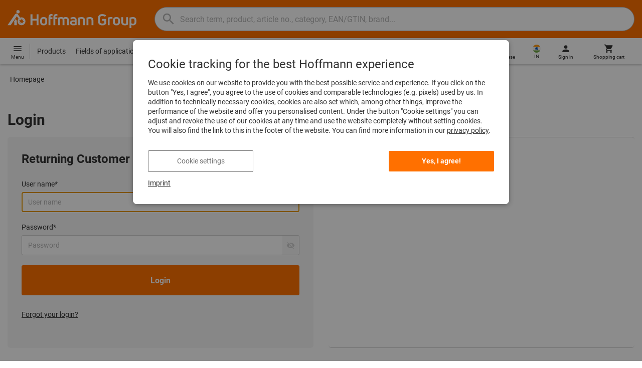

--- FILE ---
content_type: text/javascript
request_url: https://www.hoffmann-group.com/_ui/static/js-built/module/registerMouseClickActionListener-6f8a935752.js
body_size: 432
content:
System.register([],function(t){"use strict";return{execute:function(){function n(t,n){return t=Math.ceil(t),n=Math.floor(n),Math.floor(Math.random()*(n-t))+t}t("r",function(t,n,e,r,o=!1,c=!0){$(n).on(u,e,function(t){if(c&&function(t){null!==t&&t.addClass("elementIsTracked")}($(this)),d(t)||function(t){return!g(t)}(t)&&o){const t=function(n){const e=o&&function(t){return d(t)&&t.ctrlKey}(n)?i:n.button;$(this).off(s,t),a(r.bind(this)(n),e)};$(this).on("mouseup",t)}else g(t)&&o&&a(r.bind(this)(t),t.button)})});var e=t("t",{getTabId:function(){return sessionStorage.getItem("tabId")},registerTabId:function(){null===sessionStorage.getItem("tabId")&&sessionStorage.setItem("tabId",n(0,1e3))},getTrackingIdFromHtml:function(){return $("#searchForm").attr("data-tracking-id")},replaceNewLinesAndTrim:function(t){return t.replace(/(\r\n|\n|\r)/gm,"-").trim()},getTrackingId:function(t=!1){return t&&null===sessionStorage.getItem("trackingId")&&sessionStorage.setItem("trackingId",n(0,1e3)),sessionStorage.getItem("trackingId")||""},registerTrackingId:function(t){sessionStorage.setItem("trackingId",t)},removeTrackingId:function(){sessionStorage.removeItem("trackingId")}});const r=t("a",{trackAction:function(t,n){const r=t.enterAction(`${e.getTrackingId(!1)};${e.getTabId()};${n}`,"",null,null);t.leaveAction(r)}}),o=0,i=1,c=2,s="mouseup",u="mousedown";function a(t,n){t&&r.trackAction(dtrum,`click;${n};${t}`)}function g(t){return t.button===c}function d(t){return t.button===o}}}});
//# sourceMappingURL=registerMouseClickActionListener.js.map


--- FILE ---
content_type: text/javascript
request_url: https://www.hoffmann-group.com/_ui/static/js-built/module/InputElementStateAnnotator-74fd50525e.js
body_size: 7
content:
System.register(["./inputStateAnnotators.js"],function(t){"use strict";var e,n,r;return{setters:[function(t){e=t.a,n=t.b,r=t.c}],execute:function(){t("default",t=>{const s=()=>{e(t,t)},i=()=>{n(t)},u=()=>{r(t)};return Object.freeze({init:()=>{t.addEventListener("input",s),t.addEventListener("focusout",i),t.addEventListener("focusin",u)}})})}}});
//# sourceMappingURL=InputElementStateAnnotator.js.map


--- FILE ---
content_type: text/javascript
request_url: https://www.hoffmann-group.com/_ui/static/js-built/module/GA4gtm-1aa5413060.js
body_size: 315
content:
System.register([],function(t){"use strict";return{execute:function(){const e="indexSequence",n="event";let o;function s(t){const e=u(t);return r()?window.sessionStorage.getItem(e):null}function i(t,e){r()&&window.sessionStorage.setItem(u(t),e)}function r(){return void 0!==window.sessionStorage}function u(t){return`gtmDataLayerTestSupport.${t}`}var a={injectDependenciesForTest:function(t){o=t},startCapturing:function(){r()&&(!function(){let t=[];for(let e=0;e<window.sessionStorage.length;e++){const o=window.sessionStorage.key(e);o.startsWith(u(n))&&t.push(o)}t.forEach(t=>window.sessionStorage.removeItem(t))}(),i(e,1))},push:function(t){if(r()&&null!==s(e)){let r=Number.parseInt(s(e));const u={url:(o||window).location.href,event:t};i(`${n}_${r}`,JSON.stringify(u)),r+=1,i(e,r)}},getPushedData:function(){let t=[];for(let o=1;o<s(e);o++)t.push(s(`${n}_${o}`));return t}};t("G",{push:function(t){void 0!==window.dataLayer?(a.push(t),window.dataLayer.push(t)):void 0!==window.GA4eventsUntilDataLayerIsActive&&(a.push(t),window.GA4eventsUntilDataLayerIsActive.push(t))}})}}});
//# sourceMappingURL=GA4gtm.js.map


--- FILE ---
content_type: text/javascript
request_url: https://www.hoffmann-group.com/_ui/static/js-built/module/inputStateAnnotators-6d37a33ddf.js
body_size: 11
content:
System.register([],function(s){"use strict";return{execute:function(){s({a:function(s,c){s.value===s.defaultValue?c.classList.remove(t):c.classList.add(t)},b:function(s){s.classList.add(c),s.classList.remove(i)},c:function(s){s.classList.add(i)},d:function(s,t){s.checkValidity()?(t.classList.remove(e),t.classList.add(a)):(t.classList.remove(a),t.classList.add(e))}});const t="s-dirty",c="s-touched",i="s-focus",a="s-valid",e="s-invalid"}}});
//# sourceMappingURL=inputStateAnnotators.js.map
